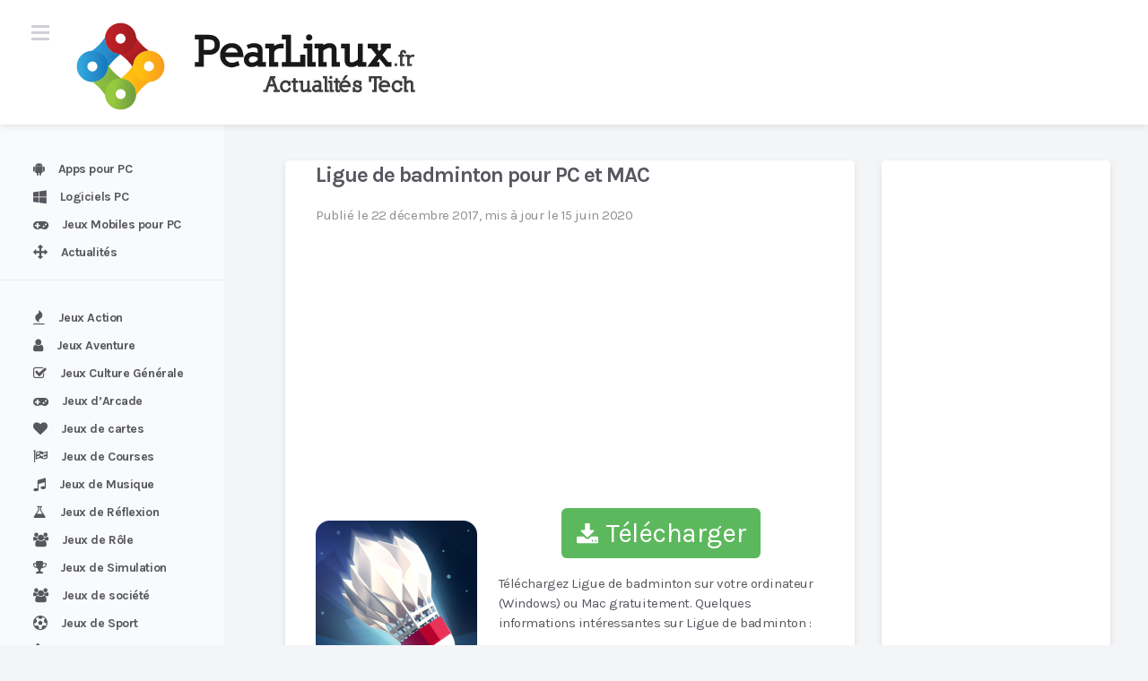

--- FILE ---
content_type: text/html; charset=utf-8
request_url: https://www.google.com/recaptcha/api2/aframe
body_size: 265
content:
<!DOCTYPE HTML><html><head><meta http-equiv="content-type" content="text/html; charset=UTF-8"></head><body><script nonce="bCq0tftvrooB4S83OY_2BQ">/** Anti-fraud and anti-abuse applications only. See google.com/recaptcha */ try{var clients={'sodar':'https://pagead2.googlesyndication.com/pagead/sodar?'};window.addEventListener("message",function(a){try{if(a.source===window.parent){var b=JSON.parse(a.data);var c=clients[b['id']];if(c){var d=document.createElement('img');d.src=c+b['params']+'&rc='+(localStorage.getItem("rc::a")?sessionStorage.getItem("rc::b"):"");window.document.body.appendChild(d);sessionStorage.setItem("rc::e",parseInt(sessionStorage.getItem("rc::e")||0)+1);localStorage.setItem("rc::h",'1765900228822');}}}catch(b){}});window.parent.postMessage("_grecaptcha_ready", "*");}catch(b){}</script></body></html>

--- FILE ---
content_type: text/css
request_url: https://www.pearlinux.fr/wp-content/themes/mts_news/css/news-responsive.css
body_size: 3252
content:
html {
	overflow-x: hidden;
	-webkit-text-size-adjust: 100%;
}
@media screen and (max-width:1300px) {
	.shareit.floating {
		position: relative!important;
		width: 100%!important;
		top: 0!important;
		left: auto!important;
  	right: auto!important;
		margin: 20px 0!important;
		padding: 0!important;
		box-shadow: none!important;
		border: none!important;
		background: transparent!important;
	}
  	.shareit.floating .share-item { margin: 0 0 10px 0; }
  	.shareit.shareit-rectwithcount.floating { max-width: 100% }
  	.shareit-rectwithcount.floating a { margin-right: 10px }
  	.shareit-rectwithname.floating a {
  		margin-right: 5px;
  		max-width: 190px;
  	}
  	.shareit.shareit-circular.floating { flex-direction: row }
  	.shareit.shareit-circular.circwithname.floating { justify-content: flex-start }
  	.shareit.shareit-circular.floating a { margin-right: 16px!important }
  	.shareit.shareit-circular.circwithname.floating a { margin-bottom: 16px!important }
}
@media screen and (max-width:1250px) {
	#wrapper { max-width: 98%; }
	#header { max-width: 95%; padding-left: 3%; }
}
@media screen and (max-width:1024px) {

	#wrapper, #header { max-width: 96%; margin: 0 auto;}
	#header { padding: 0; }

	/* Left-Sidebar */
	.left-sidebar, .left-sidebar::after {
		margin-left: -250px;
	}
	.left-sidebar {
		z-index: 2;
	}
	.container.post-container {
		margin-left: auto;
	}

	#move-to-top {
		margin-right: 0;
		right: 5px;
	}
	.mts-cart span a { padding: 17px 3px 16px 3px!important }
	.widget #wp-subscribe .title { font-size: 24px }
	body .related-posts .title a {
		font-size: 18px;
		line-height: 1.2;
	}

	/* Related Posts */
	.related-posts-container .flex-grid.grid5, .related-posts-container .flex-grid.grid6, .related-posts-container .flex-grid.grid7, .related-posts-container .flex-grid.grid8 { flex: 0 0 calc( 25% - 24px) }
	.brands-items li { margin-bottom: 8px }
	.brands-title {
		margin: 0 20px 0 0;
    min-width: 140px;
	}
	/* Single */
	body .single-title {
		font-size: 36px;
    line-height: 44px;
	}
	body .postauthor h5, body .postauthor h5 a, body .single-subscribe .widget #wp-subscribe .title { font-size: 24px; }
	.postauthor h5 { padding-top: 20px; }
	body .postauthor p { margin-top: 5px; font-size: 16px; line-height: 24px; }
	.single-subscribe .wp-subscribe-wrap p.text { font-size: 16px!important; line-height: 24px!important; }
}
@media screen and (max-width:960px) {
	.single-post .container { max-width: 96%; }
	img {
		max-width: 100%;
		height: auto!important;
	}
	.single-postinfo-wrapper .share-text {
		display: none;
	}
	.ad-300 img { max-width: 100% }
	.ad-125 li { max-width: 40% }
	.ad-125 img {
		padding: 0;
		background: #FAFAFA;
		border: 0;
	}
}
@media screen and (min-width:865px) {
	.navigation.mobile-only { display: none }
}
@media screen and (max-width:865px) {
	#primary-navigation {
		width: 100%;
		margin-left: 0;
	}
	.logo-wrap {margin: 0;}
	#logo a, #logo img {
		float: none;
	}
	.widget-header {
		max-width: 100%;
		float: none;
		overflow: hidden;
		width: 100%;
		text-align: center;
	}
	.small-header .widget-header { margin-top: 20px }
	.navigation {
		width: 100%;
		border: none;
		display: none;
	}
	.navigation.pagination {
		display: block;
	}
	.navigation .menu a, .navigation .menu .fa > a, .navigation .menu .fa > a, .header-layout3 .navigation .toggle-caret {
		color: #fff!important;
		background: transparent;
	}
	.navigation .menu {
		display: block!important;
		float: none;
		background: transparent;
		margin-bottom: 0;
	}
	.navigation ul ul {
		visibility: visible!important;
		opacity: 1!important;
		position: relative;
		left: 0!important;
		border: 0;
		padding: 0;
		width: 100%;
	}
	.navigation ul li li {
		background: transparent;
		border: 0;
	}
	nav { height: auto }
	#header nav li, #header .navigation ul li li {
		width: 100%!important;
		float: left;
		position: relative;
	}
	.navigation ul li:after { display: none }
	.navigation ul li:before { display: none }
	#header nav li a, #primary-navigation.header-layout3 nav li a, .header-default #primary-navigation li a, body #primary-navigation .navigation ul .current-menu-item a {
		border-bottom: 1px solid rgba(0, 0, 0, 0.1);
		width: 100%!important;
		box-sizing: border-box;
	}
	#primary-navigation li, #primary-navigation li li {
		padding: 0;
	}
	#primary-navigation .navigation ul ul a, #primary-navigation .navigation ul ul a:link, #primary-navigation .navigation ul ul a:visited {
		border-bottom: 1px solid rgba(0, 0, 0, 0.1);
		border-left: none;
		line-height: 1.5;
	}
	#header nav a, #primary-navigation.header-layout3 nav a {
		text-align: left;
		width: 100%;
		text-indent: 25px;
	}
	body #header { margin-top: 0; }
	#secondary-navigation { display: none; }
	a#pull {
		display: block;
		position: relative;
		color: #fff!important;
		font-size: 16px!important;
		font-weight: 700!important;
		margin: 20px 0 30px 0;
		padding: 20px;
		text-indent: 0px;
	}
	a#pull:after {
		content: "\f0c9";
		display: inline-block;
		position: absolute;
		right: 20px;
		top: 20px;
		font-family: FontAwesome;
	}
	.navigation ul .sfHover a, .navigation ul li:hover, .navigation ul .sfHover ul li { background: transparent }
	/*disable flayout*/
	#catcher { height: 0 !important }
	.sticky-navigation-active {
		position: relative !important;
		top: 0 !important;
	}
	.admin-bar .sticky-navigation-active { top: 0!important }
	/*-[ Responsive Navigation ]--------------------------------*/
	.main-container {
		position: relative;
		left: 0;
		transition: left 500ms ease;
	}
	.mobile-menu-active .main-container {
		left: 300px;
		transition: left 500ms ease;
  }
	.navigation.mobile-menu-wrapper {
		display: block;
		position: fixed;
		top: 0;
		left: -300px;
		width: 300px;
		height: 100%;
		border-right: 1px solid rgba(0, 0, 0, 0.2);
		overflow: auto;
		transition: left 500ms ease;
		-webkit-backface-visibility: hidden;
		box-sizing: border-box;
		overflow-x: hidden;
	}
	.mobile-menu-active .navigation.mobile-menu-wrapper {
		left: 0;
		z-index: 1111;
	}
	.navigation ul li {
		width: 100%;
		display: block;
	}
	.navigation ul li:hover { background: none }
	.navigation ul li a, .navigation ul ul a {
		padding: 9px 0!important;
		width: 100%;
		border: none;
	}
	.navigation ul ul {
		background: none!important;
		position: static;
		width: 100%;
		border: none;
		box-shadow: none;
	}
	.navigation ul ul li {
		background: none;
		width: 100%;
	}
	.navigation i { display: inline }
	.navigation ul ul a { padding: 9px 18px !important }
	.navigation ul ul ul a { padding: 9px 27px !important }
	.navigation ul ul ul ul a { padding: 9px 36px !important }

	.navigation .toggle-caret {
		display: block;
		width: 42px;
		height: 42px;
		line-height: 42px;
		color: #ffffff;
		border-left: 1px solid rgba(0, 0, 0, 0.1);
		top: 0;
	}
	.navigation .menu-item-has-children > a:after { content: '' }
	#mobile-menu-overlay {
		position: fixed;
		width: 100%;
		height: 100%;
		top: 0;
		left: 0;
		z-index: 999;
		cursor: pointer;
		display: none;
		-webkit-backface-visibility: hidden;
		backface-visibility: hidden;
		background: rgba(0,0,0,.5);
	}
	html.noscroll {
		position: fixed;
		overflow-y: scroll;
		width: 100%;
	}
	/*-[ Mega Menu ]--------------------------------*/
	#wpmm-megamenu .wpmm-subcategories {
		width: 100%;
		text-indent: 0;
	}
	#wpmm-megamenu .wpmm-posts { width: 100% }
	#wpmm-megamenu .wpmm-post {
		width: 100%!important;
		padding: 0 10px!important;
		text-align: center!important;
	}
	#wpmm-megamenu .wpmm-thumbnail img { float: left }
	#primary-navigation .mts-cart {
		display: block!important;
		padding-left: 0;
	}
	#primary-navigation .navigation ul li:hover, #primary-navigation .navigation ul .current-menu-item { background: transparent }
	.wpmm-megamenu-showing.wpmm-light-scheme { background: transparent!important }
	#primary-navigation .navigation ul ul li { background: transparent }
	#primary-navigation .header-social-icons a {
		font-size: 18px!important;
		padding: 14px 10px!important;
		width: auto;
		text-indent: 0;
		background: transparent;
	}
	.navigation i { margin-right: 0 }

	.single-full-header {
		width: 100%;
	}
	.post-info > span {
		margin-right: 14px;
	}
	.post-info > span::after {
		right: -10px;
	}
	#copyright-note {
		width: 100%;
		float: none;
		text-align: center;
	}
	#copyright-note {
		margin-top: 5px;
	}
	.copyrights {
		margin-top: 0;
	}
	/* Single subscribe */
	.single-subscribe #wp-subscribe .title {
		position: static!important;
	}
	.single-subscribe #wp-subscribe .title, .single-subscribe #wp-subscribe p, .single-subscribe .widget #wp-subscribe form {
		width: 100%;
		height: 100%;
		float: none;
	}
	body .single-subscribe #wp-subscribe input.email-field, body .single-subscribe #wp-subscribe input.name-field {
		width: 69%;
	}
	body .single-subscribe #wp-subscribe input.email-field, body .single-subscribe #wp-subscribe input.name-field, body .single-subscribe .widget #wp-subscribe input.submit {
		height: 36px;
		font-size: 12px!important;
	}
	body .single-subscribe .widget #wp-subscribe {
		padding: 25px;
	}
	.single-subscribe .layout-subscribe-container {
		padding: 50px 0 40px 0!important;
	}
}
@media screen and (max-width:768px) {
	/* Layouts */
	.default-container, .layout-1-container {
		width: 100%;
	}
	.blog .container.post-container, .single-page-post .container.post-container {
		display: flex;
		flex-direction: column;
	}
	.blog .container.post-container #sidebar, .single-page-post .container.post-container #sidebar {
		order: 100;
	}
	.article, .single-post .article, .archive .article, .error404 .article, .page .article, .search .article, .single .article { width: 100% }
	#content_box {
		padding-right: 0px;
		padding-left: 0px!important;
	}
	.sidebar.c-4-12 {
		clear: both;
		margin: 0 auto;
		float: none!important;
		width: 100% !important;
		max-width: 300px;
		padding-top: 40px;
	}
	.blog .sidebar.c-4-12 { margin-top: 20px; padding: 0; }

	.related-posts-container .flex-grid.grid2, .related-posts-container .flex-grid.grid3, .related-posts-container .flex-grid.grid4, .related-posts-container .flex-grid.grid5, .related-posts-container .flex-grid.grid6, .related-posts-container .flex-grid.grid7, .related-posts-container .flex-grid.grid8 {
		flex: 0 0 calc( 50% - 30px);
	}
	.archive .article, .error404 .article, .page .article, .search .article, .single_post, .woocommerce .article {
		padding-left: 20px!important;
		padding-right: 20px!important;
	}
	article .alignfull {
		margin-left: -20px!important;
		margin-right: -20px!important;
	}
}
@media screen and (max-width:728px) {
	.logged-in .pace .pace-progress { top: 46px }
	.widget-header {
		max-width: 100%;
		margin-top: 0;
		margin-bottom: 10px;
	}
	#header {
		text-align: center;
	}
	.logo-wrap {
		float: none;
		display: inline-block;
	}
	.menu-icon { margin-right: 0; }
	#header .search-form {
		width: 100%;
		max-width: 100%;
		margin-left: 0;
	}
	.header-default #header .nav-button, .header-default #header .search-form {
		float: none;
		clear: both;
		display: inline-block;
		margin-top: 15px;
	}
	.header-layout2 #header .nav-button, .header-layout2 #header .search-form {
		margin-top: 5px;
	}
}
@media screen and (min-width:985px) {
	.widget-header .adcode-widget {
		width: 728px;
		height: 90;
	}
}
@media screen and (max-width:720px) {
	.ad-125 li { max-width: 45% }
	#comments { margin-right: 0 }
	.widget-header .textwidget {
		margin-top: 0;
		padding-left: 0;
		border-left: none;
	}

	/* single */
	.reply a {
		position: static;
		font-size: 18px;
	}
}

@media screen and (max-width:650px) {
	.breadcrumb > div, .breadcrumb .separator, .rank-math-breadcrumb .separator {
		display: inline-block;
		float: none;
		vertical-align: middle;
	}
	.breadcrumb .separator, .rank-math-breadcrumb .separator {
		margin-top: 0;
	}
}

@media screen and (max-width:600px) {
	.featured-thumbnail img { width: 100% }
	.pagination {
		padding-top: 30px;
	}
	.logged-in .pace .pace-progress { top: 0px }
	html #wpadminbar { position: fixed }

	/* Single */
	.single-full-header .post-info {
		width: 100%;
	}
	.single-postinfo-wrapper .shareit.shareit-circular.top {
		float: none;
		display: inline-block;
		margin-top: 20px!important;
	}

	/* Related Posts */
	.related-posts .title a { font-size: 16px!important }
	.related-posts-container .flex-grid.grid4, .related-posts-container .flex-grid.grid5, .related-posts-container .flex-grid.grid6, .related-posts-container .flex-grid.grid7, .related-posts-container .flex-grid.grid8 { flex: 0 0 calc( 33.3333% - 24px) }

	body .single-title {
		font-size: 30px;
		line-height: 1.4;
	}
}
@media screen and (min-width:550px) {
	.widget-header .adcode-widget {
		width: 468px;
		height: 60;
	}
}
@media screen and (max-width:550px) {
	.header-layout2 #header .nav-button, .header-layout2 #header .search-form {
		margin-top: 0;
	}
	body .featured-content a.title {
		padding: 25px;
		font-size: 34px;
		line-height: 38px;
	}
	.sbutton { float: right }
	blockquote {
		padding: 30px 20px;
		font-size: 16px!important;
	}
	.tags .tagtext { display: none; }
	.related-posts .latestPost .title a { font-size: 16px!important }

	.commentmetadata { overflow: visible }
	.single_post .post-single-content, .tags { padding-left: 0; }
	.shareit.top { display: none }

	body .single-subscribe #wp-subscribe input.email-field, body .single-subscribe #wp-subscribe input.name-field, .single-subscribe .widget #wp-subscribe input.submit, #commentform input#submit, #mtscontact_submit, .widget #wp-subscribe input.submit {
		width: 100%;
		position: static;
	}
	.postauthor {
		text-align: center;
	}
	.postauthor img {
		float: none;
		margin-right: 0!important;
	}
	body h1 { font-size: 30px }
	body h2 { font-size: 28px }
	body h3 { font-size: 26px }
	body h4 { font-size: 24px }
	body h5 { font-size: 22px }
	body h6 { font-size: 20px }
	#commentform p.comment-form-author, #commentform p.comment-form-email { width: 100% }
}
@media screen and (max-width:480px) {
	a#pull {
		margin-bottom: 0;
	}
	#header .nav-button {
		display: none;
	}
	.logo-wrap {
		text-align: center;
		float: none;
	}
	#header h1, #header h2 {
		float: none;
	}
	.default-container {
		margin-top: 30px!important;
		margin-bottom: 0!important;
	}
	.layout-1 .latestPost {
		margin-bottom: 30px;
	}
	.layout-1 .post-info {
		line-height: 1.4;
	}
	.navigation { border-bottom: 0 }
	.navigation {
		margin-top: 0;
		margin-bottom: 0;
	}
	.layout-1 .latestPost {
		width: 100%;
	}
	#featured-thumbnail.news-widgetfull {
		float: none;
		width: 100%;
		margin-right: 0;
	}
	#wrapper.single > .container, .archive #wrapper > .container, .search #wrapper > .container, .error404 #wrapper > .container, .default-wrap { margin-top: 0 }

	body #move-to-top {
		right: 10px;
		bottom: 10px;
	}

	/* Signle */
	.single_post .post-info {
		float: none;
	}
	.single-subscribe .widget #wp-subscribe .title {
		margin-bottom: 10px;
	}
	.tags {
		margin: 0 0 40px 0;
	}
	.postauthor::after {
		top: -40px;
	}
	body .next-post .left, body .next-post .right {
		width: 100%;
	}
	body .next-post .right {
		margin-top: 30px;
		text-align: left;
	}
	body .nextpost-wrapper {
		margin-top: 38px;
		padding: 20px 30px 30px 30px;
	}
	body #sidebar .widget {
		margin-bottom: 30px;
	}
	#comments {
		margin-top: 20px;
	}
	#commentsAdd {
		margin-top: 0;
		padding-top: 0;
	}
	.related-posts article {
		width: 100%;
		float: left!important;
		max-width: 100%;
	}
	.related-posts.related6 .related-posts-container {
		width: 100%;
		margin-right: 0;
	}
	.related-posts.related6 .related-posts-ad {
		float: left;
	    width: 100%;
	    max-width: 100%;
	    text-align: center;
	    margin-bottom: 20px;
	}
	.related-posts #featured-thumbnail { max-height: 200px }
	.one_half, .one_third, .two_third, .three_fourth, .one_fourth, .one_fifth, .two_fifth, .three_fifth, .four_fifth, .one_sixth, .five_sixth {
		width: 100%;
		margin-right: 0;
	}
	.copyrights { text-align: center }
	#copyright-note > span { float: none; margin-left: 0; }
	#copyright-note>span::after { display: none; }
	.top { width: 100% }
	#cancel-comment-reply-link {
		margin-bottom: 0;
		margin-top: -43px;
	}
	.commentlist .children {
		margin-left: 0;
		width: 100%;
		padding-left: 10px;
	}
	.related-posts .latestPost .title a { font-size: 18px!important }
	#copyright-note {
		float: none;
		width: 100%;
	}
	.to-top {
		float: none;
		clear: both;
		width: 100%;
		margin-top: 10px;
	}

	/* Related Posts */
	body .blog-heading-section {
		padding: 30px 0;
	}
	.right .breadcrumb, .right .rank-math-breadcrumb {
		margin-bottom: 0;
	}
	body .breadcrumb {
		font-size: 16px;
		margin-bottom: 20px;
	}
	.breadcrumb > div { padding: 0 5px }
	.sidebar.c-4-12 {
		max-width: 90%;
	}
	.ago { font-size: 16px }
}
@media screen and (max-width:430px) {
	.latestPost-review-wrapper .review-total-star {
		position: relative;
		right: 0;
		top: 0;
	}
	.related-posts-container .flex-grid.grid2, .related-posts-container .flex-grid.grid3, .related-posts-container .flex-grid.grid4, .related-posts-container .flex-grid.grid5, .related-posts-container .flex-grid.grid6, .related-posts-container .flex-grid.grid7, .related-posts-container .flex-grid.grid8 { flex: 0 0 calc( 100% - 24px) }
}
@media screen and (min-width:400px) {
	.widget-header .adcode-widget {
		width: 320px;
		height: 100px;
	}
}
@media screen and (max-width:400px) {
	#commentform textarea { width: 100% }

	.related-posts-ad {
		max-width: 100%;
		margin-bottom: 15px;
	}
	body .single-title { font-size: 24px }
	body .postauthor h5, body .postauthor h5 a {
		font-size: 24px;
	}
	.single_post { margin-bottom: 10px }
	.thecontent ul, .thecontent ol { padding-top: 0 }
	body .postauthor { margin-top: 30px }
	body #sidebar .widget {
		margin-bottom: 30px;
	}
	body #sidebar .widget h3.widget-title {
		font-size: 24px;
		margin-bottom: 15px;
	}
}
@media screen and (max-width:320px) {
	.flex-caption { display: none }
	.latestPost { width: 100% !important }
	.navigation li {
		display: block;
		float: none;
		width: 100%;
	}
	.navigation li a { border-bottom: 1px solid #576979 }
}


--- FILE ---
content_type: text/css
request_url: https://www.pearlinux.fr/wp-content/themes/pl-child/style.css
body_size: 75
content:
/**
Theme Name: pl-child
Author: MyThemeShop
Author URI: https://mythemeshop.com/
Description: Clean &amp; beautiful News WordPress Theme, it has all the features and performance benefits to help you create the News website of your dreams.
Version: 1.0.0
License: GNU General Public License v2 or later
License URI: http://www.gnu.org/licenses/gpl-2.0.html
Text Domain: news-child
Template: mts_news
*/

.single-img{
	display: inline-block;
	margin-right: 10px;
}

.download-link {
	text-align: center;
	margin-top: 25px;
	margin-bottom: 25px;
}

.download-btn {
	color: #fff;
	background-color: #5cb85c;
	border-color: #4cae4c;
	padding: 10px 16px;
	font-size: 30px;
	line-height: 1.33;
	border-radius: 6px;
	text-decoration: none;
}

.download-link .download-btn {
	text-decoration: none !important;
	color: #fff !important;
}

svg:not(:root) {
	overflow: hidden;
}

#toc_container a{
	padding-left: 15px;
}


--- FILE ---
content_type: text/css
request_url: https://www.pearlinux.fr/wp-content/uploads/news-styles/news-4973.css?timestamp=1652061459&ver=1.0.3
body_size: 2863
content:
/********* Compiled - Do not edit *********/
html body, blockquote{background:#f3f5f7;}.main-header, #site-header.sticky-navigation-active{background:#ffffff;}body{font-family:'Karla';color:#57585f;font-weight:400;letter-spacing: -0.435px;font-size:15px;line-height:22px;}#logo a{font-family:'Karla';color:#57585f;font-weight:700;letter-spacing: -1.008px;font-size:24px;}#primary-navigation li{font-family:'Karla';color:#57585f;font-weight:400;font-size:16px;}.latestPost .title a{font-family:'Karla';color:#57585f;font-weight:700;letter-spacing: -0.504px;font-size:18px;line-height:18px;}.pagination, #load-posts a{font-family:'Karla';font-weight:700;letter-spacing: -0.435px;font-size:15px;}.breadcrumb-wrapper, .breadcrumb-wrapper a{font-family:'Karla';color:#57585f;font-weight:400;font-size:14px;}.single-title, .page-title, .error404 .title, h1.title{font-family:'Karla';color:#57585f;font-weight:700;font-size:24px;}.related-posts h4, .postauthor h4, #respond h4, .total-comments{font-family:'Karla';color:#57585f;font-weight:700;letter-spacing: -0.464px;font-size:16px;line-height:1;}.related-posts .front-view-content{font-family:'Karla';color:#8d8e92;font-weight:400;font-size:13px;margin-top:6px;line-height:16px;}.single-subscribe .widget #wp-subscribe .title{font-family:'Karla';color:#57585f;font-weight:700;font-size:24px;line-height:26px;}.single-subscribe .widget #wp-subscribe p.text, .single-subscribe .widget .wp-subscribe .wps-consent-wrapper label, .single-subscribe .widget .wp-subscribe-wrap .error, .single-subscribe .widget .wp-subscribe-wrap .thanks{font-family:'Karla';color:#57585f;font-weight:400;font-size:14px;line-height:24px;}.single-subscribe .widget #wp-subscribe input.email-field, .single-subscribe .widget #wp-subscribe input.name-field{font-family:'karla';color:#57585f;font-weight:400;font-size:14px;}.single-subscribe .widget #wp-subscribe input.submit{font-family:'Karla';color:#ffffff;font-weight:700;font-size:14px;height:40px;background:#df3939;border-radius:0px;border: none ;padding-top:10px;padding-right:0px;padding-bottom:10px;padding-left:0px;}.single-subscribe .widget .wp-subscribe-wrap p.footer-text{font-family:'Karla';color:#57585f;font-weight:400;opacity: 0.5font-size:13px;line-height:20px;}.postauthor h5, .postauthor h5 a{font-family:'Karla';color:#57585f;font-weight:700;font-size:18px;line-height:22px;}.postauthor p{font-family:'Karla';color:#8d8e92;font-weight:400;font-size:14px;line-height:22px;}.left-sidebar .widget h3.widget-title, .left-sidebar .widget h3.widget-title a, .left-sidebar .widget #wp-subscribe .title{font-family:'Karla';color:#57585f;font-weight:700;text-transform: uppercase; letter-spacing: 2.497px; opacity: 0.5;font-size:11px;line-height:1;}#sidebar .widget h3.widget-title, #sidebar .widget h3.widget-title a, .widget #wp-subscribe .title{font-family:'Karla';color:#57585f;font-weight:700;font-size:16px;line-height:1;}.widget #wp-subscribe input.submit, .widget .sbutton, .next-post .button, .widget_product_search button[type="submit"]{font-family:'Karla';color:#ffffff;font-weight:700;letter-spacing: -0.494px;font-size:13px;}#sidebar .widget li.horizontal-small .post-title a, #sidebar .widget .wpt_widget_content .entry-title a, #sidebar .widget .wp_review_tab_widget_content .entry-title a{font-family:'Karla';color:#57585f;font-weight:400;font-size:15px;line-height:18px;}#sidebar .widget li a, #sidebar .widget.widget_categories li a, #sidebar .widget.widget_archive li a, #sidebar .widget.widget_pages li a, #sidebar .widget.widget_meta li a, #sidebar .widget.widget_recent_comments li a, #sidebar .widget.widget_recent_entries li a, #sidebar .widget.widget_rss, #sidebar .widget.widget_nav_menu li a, .left-sidebar .widget li a{font-family:'Karla';color:#57585f;font-weight:700;font-size:14px;}#sidebar .widget .vertical-small a, #sidebar .widget li.vertical-small, #sidebar .widget .review_thumb_large .entry-title a{font-family:'Karla';color:#57585f;font-weight:700;letter-spacing: -0.448px;font-size:16px;line-height:20px;}#sidebar .widget p, #sidebar .widget .post-excerpt, .widget #wp-subscribe input.email-field, .widget #wp-subscribe input.name-field, .widget .wp-subscribe-wrap .wps-consent-wrapper label{font-family:'Karla';color:#57585f;font-weight:400;font-size:13px;line-height:16px;}#sidebar .widget .vertical-small p, #sidebar .widget .vertical-small .post-excerpt{font-family:'Karla';color:#57585f;font-weight:400;opacity: 0.9;font-size:14px;margin-top:8px;line-height:20px;}#sidebar .widget .post-info, #sidebar .widget .post-info a, #sidebar .wpt_widget_content .wpt-postmeta, .widget .wp_review_tab_widget_content .wp-review-tab-postmeta{font-family:'Karla';color:#8d8e92;font-weight:400;letter-spacing: -0.319px;font-size:13px;line-height:1;}#sidebar .widget .vertical-small .post-info, #sidebar .widget .vertical-small .post-info a, .widget .wp_review_tab_widget_content .review_thumb_large .wp-review-tab-postmeta, .wpt_comment_content, .wpt_excerpt{font-family:'Karla';color:#8d8e92;font-weight:400;letter-spacing: -0.377px;font-size:13px;line-height:1;}#sidebar .widget .wp_review_tab_widget_content .tab_title a, #sidebar .widget .wpt_widget_content .tab_title a{font-family:'Karla';color:#57585f;font-weight:700;letter-spacing: -0.348px;font-size:12px;}#copyright-note, #copyright-note a{font-family:'Karla';color:#8c8d93;font-weight:400;font-size:14px;}input#author, .contact-form input[type="text"], input#email, input#url, #commentform textarea, .contact-form textarea{font-family:'Karla';font-weight:700;letter-spacing: -0.266px;font-size:14px;}h1{font-family:'Karla';color:#57585f;font-weight:700;letter-spacing: -1.008px;font-size:36px;}h2{font-family:'Karla';color:#57585f;font-weight:700;letter-spacing: -1.008px;font-size:34px;}h3{font-family:'Karla';color:#57585f;font-weight:700;letter-spacing: -1.008px;font-size:32px;}h4{font-family:'Karla';color:#57585f;font-weight:700;letter-spacing: -1.008px;font-size:30px;}h5{font-family:'Karla';color:#57585f;font-weight:700;letter-spacing: -1.008px;font-size:28px;}h6{font-family:'Karla';color:#57585f;font-weight:700;letter-spacing: -1.008px;font-size:24px;}#copyright-note a:hover,#primary-navigation li:hover,#sidebar .widget li a:hover,#sidebar .widget li.horizontal-small .post-title a:hover,#sidebar .widget li.verticle-small .post-title a:hover,#tabber .inside li a:hover,#wp-calendar td#today,.breadcrumb .separator,.fn a,.latestPost .title a:hover,.layout-default .latestPost .post-info a:hover,.layout-default .latestPost .title a:hover,.left-sidebar .widget li a:hover,.left-sidebar .widget li.current-cat a,.left-sidebar .widget.widget_nav_menu li a:hover,.left-sidebar .widget.widget_nav_menu li.current-menu-item a,.pnavigation2 a,.postauthor h5 a:hover,.product_list_widget .amount,.rank-math-breadcrumb .separator,.readMore a,.related-posts .title a:hover,.reply a,.shareit-circular.standard .fa:hover,.sidebar .wpt_widget_content a,.single .pagination a .current:hover,.single_post .post-info a:hover,.tagcloud a,.tags a,.textwidget a,.thumb-arrow,.title a:hover,.widget .sbutton,.widget .wp_review_tab_widget_content a,.widget .wpt_widget_content #tags-tab-content ul li a,.woocommerce div.product p.price, .woocommerce div.product span.price,.woocommerce ul.products li.product .price,a,article ul li::before,blockquote::before,body a:hover{color:#df3939;}.layout-1 .latestPost a:hover,.review-total-only.small-thumb .review-result-wrapper i,.widget .review_thumb_large .review-result,.widget .review_thumb_large .review-total-only.large-thumb,.widget .wp_review_tab_widget_content .tab_title.selected a,.widget .wpt_widget_content .tab_title.selected a{color:#df3939!important;}#add_payment_method .wc-proceed-to-checkout a.checkout-button,#commentform input#submit,#mobile-menu-wrapper ul li a:hover,#move-to-top:hover,#mtscontact_submit,#searchsubmit,#sidebar .widget h3::before,#tabber ul.tabs li a.selected,#wpmm-megamenu .review-total-only,.button,.click-menu-icon span,.instagram-button a,.latestPost .review-type-circle.latestPost-review-wrapper,.latestPost-review-wrapper,.mts-subscribe input[type="submit"],.navigation #wpmm-megamenu .wpmm-pagination a,.navigation ul .sfHover a,.owl-prev:hover, .owl-next:hover,.pace .pace-progress,.pagination .nav-next a:hover,.pagination .nav-previous a:hover,.prev-next .next a:hover,.prev-next .prev a:hover,.single .pagination a:hover .current,.tags a:hover,.widget #wp-subscribe input.submit,.widget .widget_wp_review_tab .review-total-only.large-thumb,.widget-slider .slide-caption,.widget_product_search button[type="submit"],.woocommerce #content input.button,.woocommerce #content nav.woocommerce-pagination ul li a:focus,.woocommerce #content nav.woocommerce-pagination ul li a:hover,.woocommerce #content nav.woocommerce-pagination ul li span.current,.woocommerce #respond input#submit,.woocommerce #respond input#submit.alt,.woocommerce #respond input#submit.alt.disabled,.woocommerce #respond input#submit.alt.disabled:hover,.woocommerce #respond input#submit.alt:disabled,.woocommerce #respond input#submit.alt:disabled:hover,.woocommerce #respond input#submit.alt:disabled[disabled],.woocommerce #respond input#submit.alt:disabled[disabled]:hover,.woocommerce .bypostauthor:after,.woocommerce .widget_price_filter .ui-slider .ui-slider-handle,.woocommerce .widget_price_filter .ui-slider .ui-slider-range,.woocommerce .woocommerce-widget-layered-nav-dropdown__submit,.woocommerce a.button,.woocommerce a.button.alt,.woocommerce a.button.alt.disabled, .woocommerce a.button.alt.disabled:hover,.woocommerce a.button.alt:disabled,.woocommerce a.button.alt:disabled:hover,.woocommerce a.button.alt:disabled[disabled],.woocommerce a.button.alt:disabled[disabled]:hover,.woocommerce button.button,.woocommerce button.button.alt,.woocommerce button.button.alt.disabled,.woocommerce button.button.alt.disabled:hover,.woocommerce button.button.alt:disabled,.woocommerce button.button.alt:disabled:hover,.woocommerce button.button.alt:disabled[disabled],.woocommerce button.button.alt:disabled[disabled]:hover,.woocommerce input.button,.woocommerce input.button.alt,.woocommerce input.button.alt.disabled,.woocommerce input.button.alt.disabled:hover,.woocommerce input.button.alt:disabled,.woocommerce input.button.alt:disabled:hover,.woocommerce input.button.alt:disabled[disabled],.woocommerce input.button.alt:disabled[disabled]:hover,.woocommerce nav.woocommerce-pagination ul li a:focus,.woocommerce nav.woocommerce-pagination ul li a:hover,.woocommerce nav.woocommerce-pagination ul li span.current,.woocommerce span.onsale,.woocommerce-account .woocommerce-MyAccount-navigation li.is-active,.woocommerce-cart .wc-proceed-to-checkout a.checkout-button,.woocommerce-checkout .wc-proceed-to-checkout a.checkout-button,.woocommerce-page #content input.button,.woocommerce-page #content nav.woocommerce-pagination ul li a:focus,.woocommerce-page #content nav.woocommerce-pagination ul li a:hover,.woocommerce-page #content nav.woocommerce-pagination ul li span.current,.woocommerce-page #respond input#submit,.woocommerce-page a.button,.woocommerce-page button.button,.woocommerce-page input.button,.woocommerce-page nav.woocommerce-pagination ul li a:focus,.woocommerce-page nav.woocommerce-pagination ul li a:hover,.woocommerce-page nav.woocommerce-pagination ul li span.current,.wpmm-megamenu-showing.wpmm-light-scheme,a#pull{background-color:#df3939;}.tagcloud a:hover, #sidebar .widget .tagcloud a:hover,.widget .wpt_widget_content #tags-tab-content ul li a:hover {background-color:#df3939!important;}#primary-navigation li a:hover,#s:focus,#wrapper .cooked-recipe-ingredients .cooked-ingredient-checkbox,.flex-control-thumbs .flex-active,.widget_product_search .search-field:focus{border-color:#df3939;}.widget .wp_review_tab_widget_content .tab_title.selected a,.widget .wpt_widget_content .tab_title.selected a{background-color:#ffe4e4;}#header{margin-top:0px;margin-bottom:0px;padding-top:16px;padding-bottom:16px;border: none ;}#primary-navigation .navigation a:hover,#primary-navigation .navigation ul ul a,#primary-navigation .navigation ul ul a:link,#primary-navigation .navigation ul ul a:visited{color:#57585f;}#primary-navigation .navigation ul ul a:hover{color:#df3939;border-color:#df3939;}.widget-header, .small-header .widget-header{margin-top:0px;margin-bottom:0px;}.navigation-banner{background:#252525;}.left-sidebar, .left-sidebar::after{background:#f9fafb;}.left-sidebar .widget h3, .left-sidebar .widget #wp-subscribe .title{margin-top:0px;margin-bottom:22px;padding-top:0px;padding-right:0px;padding-bottom:0px;padding-left:0px;}.left-sidebar .widget{margin-top:26px;margin-right:0px;margin-bottom:0px;margin-left:0px;padding-top:0px;padding-right:17px;padding-bottom:15px;padding-left:37px;border-bottom:1px solid #e8e9eb;}.left-sidebar .widget li.current-cat,.left-sidebar .widget li.current-menu-item{background:#f6e6e7;}#sidebar .widget{background:#ffffff;margin-top:0px;margin-right:0px;margin-bottom:24px;margin-left:0px;padding-top:20px;padding-right:25px;padding-bottom:20px;padding-left:25px;}#sidebar .widget h3, #sidebar .widget #wp-subscribe .title{padding-top:0px;padding-right:0px;padding-bottom:0px;padding-left:0px;margin-top:0px;margin-bottom:12px;}.title-container.title-id-6064750faff53 h3{margin-top:0px;margin-right:0px;margin-bottom:17px;margin-left:0px;padding-top:0px;padding-right:0px;padding-bottom:0px;padding-left:0px;border: none ;}.title-container.title-id-6064750faff53 h3.featured-category-title{font-family:'Karla';color:#57585f;font-weight:700;font-size:24px;}.layout-6064750faff53{border: none ;margin-top:24px;margin-bottom:0px;padding-top:0px;padding-right:0px;padding-bottom:0px;padding-left:0px;}.layout-6064750faff53 .latestPost .post-info, .layout-6064750faff53 .latestPost .post-info a{font-family:'Karla';color:#8d8e92;font-weight:400;font-size:13px;margin-top:9px;}.layout-6064750faff53 .latestPost .title a{font-family:'Karla';color:#57585f;font-weight:700;letter-spacing: -0.504px;font-size:18px;line-height:18px;}.layout-6064750faff53 .latestPost .post-info{border: none ;}.title-container.title-id-5defa07f701ba h3{margin-top:0px;margin-right:0px;margin-bottom:17px;margin-left:0px;padding-top:0px;padding-right:0px;padding-bottom:0px;padding-left:0px;border: none ;}.title-container.title-id-5defa07f701ba h3.featured-category-title{font-family:'Karla';color:#57585f;font-weight:700;font-size:24px;}.layout-5defa07f701ba{border: none ;margin-top:40px;margin-bottom:0px;padding-top:0px;padding-right:0px;padding-bottom:0px;padding-left:0px;}.layout-5defa07f701ba .latestPost .post-info, .layout-5defa07f701ba .latestPost .post-info a{font-family:'Karla';color:#8d8e92;font-weight:400;font-size:13px;margin-top:9px;}.layout-5defa07f701ba .latestPost .title a{font-family:'Karla';color:#57585f;font-weight:700;letter-spacing: -0.504px;font-size:18px;line-height:18px;}.layout-5defa07f701ba .latestPost .post-info{border: none ;}.title-container.title-id-5defa20e11a92 h3{margin-top:0px;margin-right:0px;margin-bottom:17px;margin-left:0px;padding-top:0px;padding-right:0px;padding-bottom:0px;padding-left:0px;border: none ;}.title-container.title-id-5defa20e11a92 h3.featured-category-title{font-family:'Karla';color:#57585f;font-weight:700;font-size:24px;}.layout-5defa20e11a92{border: none ;margin-top:24px;margin-bottom:0px;padding-top:0px;padding-right:0px;padding-bottom:0px;padding-left:0px;}.layout-5defa20e11a92 .latestPost .post-info, .layout-5defa20e11a92 .latestPost .post-info a{font-family:'Karla';color:#8d8e92;font-weight:400;font-size:13px;margin-top:9px;}.layout-5defa20e11a92 .latestPost .title a{font-family:'Karla';color:#57585f;font-weight:700;letter-spacing: -0.504px;font-size:18px;line-height:18px;}.layout-5defa20e11a92 .latestPost .post-info{border: none ;}.title-container.title-id-5defa00abeabc h3{margin-top:0px;margin-right:0px;margin-bottom:17px;margin-left:0px;padding-top:0px;padding-right:0px;padding-bottom:0px;padding-left:0px;border: none ;}.title-container.title-id-5defa00abeabc h3.featured-category-title{font-family:'Karla';color:#57585f;font-weight:700;font-size:24px;}.layout-5defa00abeabc{border: none ;margin-top:40px;margin-bottom:0px;padding-top:0px;padding-right:0px;padding-bottom:0px;padding-left:0px;}.layout-5defa00abeabc .latestPost .post-info, .layout-5defa00abeabc .latestPost .post-info a{font-family:'Karla';color:#8d8e92;font-weight:400;font-size:13px;margin-top:9px;}.layout-5defa00abeabc .latestPost .title a{font-family:'Karla';color:#57585f;font-weight:700;letter-spacing: -0.504px;font-size:18px;line-height:18px;}.layout-5defa00abeabc .latestPost .post-info{border: none ;}#mobile-menu-wrapper ul li a:hover,.pace .pace-progress,.page-numbers.current,.pagination .page-numbers.dots,.pagination a,.pagination a:hover,.single .pagination > .current .currenttext{margin-top:0px;margin-right:8px;margin-bottom:0px;margin-left:0px;padding-top:0px;padding-right:0px;padding-bottom:0px;padding-left:0px;}.pagination .page-numbers.dots,.pagination a,.single .pagination > .current .currenttext{color:#57585f;border-radius:5px;border: none ;}#mobile-menu-wrapper ul li a:hover,.pace .pace-progress,.page-numbers.current,.pagination a:hover{color:#df3939;border-radius:5px;}#load-posts a{width:100%;}.copyrights{background:#ffffff;margin-top:64px;margin-right:0px;margin-bottom:0px;margin-left:0px;padding-top:17px;padding-right:0px;padding-bottom:17px;padding-left:0px;border: none ;}.error404 .article,.page .article,.single_post,.woocommerce .article{background:#ffffff;margin-top:40px;margin-bottom:0px;padding-top:0px;padding-right:34px;padding-bottom:10px;padding-left:34px;border-radius:5px;}article .alignfull{margin-left:-34px;margin-right:-34px;}.article{border: none ;}.single_post .post-info, .single_post .post-info a{font-family:'Karla';color:#8d8e92;font-weight:400;font-size:15px;}.tags{background:#ffffff;margin-top:24px;margin-right:0px;margin-bottom:0px;margin-left:0px;padding-top:32px;padding-right:32px;padding-bottom:20px;padding-left:32px;border-radius:5px;}.tags a, .tagcloud a, .widget .wpt_widget_content #tags-tab-content ul li a{background-color:#fcebeb;}.tags a{font-family:'Karla';font-weight:700;letter-spacing: -0.319px;font-size:11px;line-height:29px;}.related-posts{background:#ffffff;margin-top:24px;margin-right:0px;margin-bottom:0px;margin-left:0px;padding-top:32px;padding-right:32px;padding-bottom:2px;padding-left:32px;border: none ;border-radius:5px;}.related-posts .title a{font-family:'Karla';color:#57585f;font-weight:700;font-size:15px;line-height:1.2;}.related-posts .post-info, .related-posts .post-info a{font-family:'Karla';color:#8d8e92;font-weight:400;font-size:13px;}.related-posts article{padding-top:0px;padding-right:0px;padding-bottom:0px;padding-left:0px;}.related-posts article header{padding-top:0px;padding-right:0px;padding-bottom:0px;padding-left:0px;}.single-subscribe .widget #wp-subscribe{background:#ffffff;margin-top:24px;margin-right:0px;margin-bottom:0px;margin-left:0px;padding-top:28px;padding-right:32px;padding-bottom:24px;padding-left:32px;border-radius:5px;}.single-subscribe #wp-subscribe input.email-field,.single-subscribe #wp-subscribe input.name-field{background-color:#eeeeef;height:40px;border-radius:0px;border: none ;}.postauthor{background:#ffffff;margin-top:24px;margin-right:0px;margin-bottom:0px;margin-left:0px;padding-top:32px;padding-right:32px;padding-bottom:32px;padding-left:32px;border-radius:5px;border: none ;}.postauthor img{margin-top:0px;margin-right:25px;margin-bottom:0px;margin-left:0px;border-radius:96px;}#comments, #commentsAdd{background:#ffffff;padding-top:32px;padding-right:32px;padding-bottom:32px;padding-left:32px;border-radius:5px;}#comments{margin-top:24px;margin-right:0px;margin-bottom:0px;margin-left:0px;}#respond h4,.related-posts h4,.total-comments{padding-top:0px;padding-right:0px;padding-bottom:0px;padding-left:0px;border: none ;display:inline-block;}.shareit.floating{margin-top:0px;margin-right:95px;margin-bottom:0px;margin-left:0px;border:1px solid #eeeeef;}.shareit.standard.floating{top:143px;right:0px;bottom:auto;left:auto;}#move-to-top{border: none ;padding-top:11px;padding-right:12px;padding-bottom:11px;padding-left:12px;top:auto;right:31px;bottom:95px;left:auto;border-radius:40px;color:#ffffff;background:#df3939;}#move-to-top .fa{font-size:18px;}#move-to-top:hover{color:#ffffff;background:#57585f;}#sidebar .widget.instagram-widget-wrapper .instagram-posts{margin-left:-25px;margin-right:-25px;}.single-full-header > img{margin-left:-34px;margin-right:-34px;width:calc(100% + 68px);max-width:calc(100% + 68px);}@media screen and (max-width: 865px){.navigation.mobile-menu-wrapper{background-color:#df3939;}}@media screen and (max-width:1024px){.left-sidebar-disable .left-sidebar,.left-sidebar-disable .left-sidebar::after{margin-left:0px;}.single_page.left-sidebar-disable .left-sidebar,.single_page.left-sidebar-disable .left-sidebar::after{top:60px;}}@media screen and (max-width:728px){.single_page.left-sidebar-disable .left-sidebar,.single_page.left-sidebar-disable .left-sidebar::after{top:160px;}}@media screen and (max-width:480px){.single_page.left-sidebar-disable .left-sidebar,.single_page.left-sidebar-disable .left-sidebar::after{top:110px;}}

--- FILE ---
content_type: application/javascript
request_url: https://www.pearlinux.fr/wp-content/themes/mts_news/js/news-customscripts.js
body_size: 2085
content:
jQuery.fn.exists = function(callback) {
	var args = [].slice.call(arguments, 1);
	if (this.length) {
		callback.call(this, args);
	}
	return this;
};

/*----------------------------------------------------
/* Show/hide Scroll to top
/*--------------------------------------------------*/
jQuery(document).ready(function($) {
	var show = news_customscript.show;
	var icon = news_customscript.icon;
	if ( show === '1' ) {
		//move-to-top arrow
		jQuery("body").prepend("<a id='move-to-top' class='animate ' href='#blog'><i class='fa fa-" + icon + "'></i></a>");

		var scrollDes = 'html,body';
		/*Opera does a strange thing if we use 'html' and 'body' together so my solution is to do the UA sniffing thing*/
		if(navigator.userAgent.match(/opera/i)){
			scrollDes = 'html';
		}
		//show ,hide
		jQuery(window).scroll(function () {
			if (jQuery(this).scrollTop() > 160) {
				jQuery('#move-to-top').addClass('filling').removeClass('hiding');
			} else {
				jQuery('#move-to-top').removeClass('filling').addClass('hiding');
			}
		});
	}
});


/*----------------------------------------------------
/* Make all anchor links smooth scrolling
/*--------------------------------------------------*/
jQuery(document).ready(function($) {
 // scroll handler
	var scrollToAnchor = function( id, event ) {
		// grab the element to scroll to based on the name
		var elem = $("a[name='"+ id +"']");
		// if that didn't work, look for an element with our ID
		if ( typeof( elem.offset() ) === "undefined" ) {
			elem = $("#"+id);
		}
		// if the destination element exists
		if ( typeof( elem.offset() ) !== "undefined" ) {
			// cancel default event propagation
			event.preventDefault();

			// do the scroll
			// also hide mobile menu
			var scroll_to = elem.offset().top;
			$('html, body').removeClass('mobile-menu-active').animate({
							scrollTop: scroll_to
			}, 600, 'swing', function() { if (scroll_to > 46) window.location.hash = id; } );
		}
	};
	// bind to click event
	$("a").click(function( event ) {
		// only do this if it's an anchor link
		var href = $(this).attr("href");
		if ( href && href.match("#") && href !== '#' ) {
			// scroll to the location
			var parts = href.split('#'),
				url = parts[0],
				target = parts[1];
			if ((!url || url == window.location.href.split('#')[0]) && target)
				scrollToAnchor( target, event );
		}
	});
});


/*----------------------------------------------------
/* Responsive Navigation
/*--------------------------------------------------*/
if (news_customscript.responsive && news_customscript.nav_menu != 'none') {
		jQuery(document).ready(function($){
			$('#primary-navigation').append('<div id="mobile-menu-overlay" />');
			// merge if two menus exist
			if (news_customscript.nav_menu == 'both' && !$('.navigation.mobile-only').length) {
				$('.navigation').not('.mobile-menu-wrapper').find('.menu').clone().appendTo('.mobile-menu-wrapper').hide();
			}
			$('nav').find('.header-social-icons').clone().appendTo('.mobile-menu-wrapper').hide();
			$('nav').find('.mts-cart').clone().appendTo('.mobile-menu-wrapper').hide();

			$('.toggle-mobile-menu').click(function(e) {
				e.preventDefault();
				e.stopPropagation();
				$('body').toggleClass('mobile-menu-active');

				if ( $('body').hasClass('mobile-menu-active') ) {
					if ( $(document).height() > $(window).height() ) {
						var scrollTop = ( $('html').scrollTop() ) ? $('html').scrollTop() : $('body').scrollTop();
						$('html').addClass('noscroll').css( 'top', -scrollTop );
					}
					$('#mobile-menu-overlay').fadeIn();
				} else {
					var scrollTop = parseInt( $('html').css('top') );
					$('html').removeClass('noscroll');
					$('html,body').scrollTop( -scrollTop );
					$('#mobile-menu-overlay').fadeOut();
				}
			});
		}).on('click', function(event) {

		var $target = jQuery(event.target);
		if ( ( $target.hasClass("fa") && $target.parent().hasClass("toggle-caret") ) ||  $target.hasClass("toggle-caret") ) {// allow clicking on menu toggles
			return;
		}
		jQuery('body').removeClass('mobile-menu-active');
		jQuery('html').removeClass('noscroll');
		jQuery('#mobile-menu-overlay').fadeOut();
	});
}

/*----------------------------------------------------
/*  Dropdown menu
/* ------------------------------------------------- */
jQuery(document).ready(function($) {
	var $pullToggle = $('#pull');
	function mtsDropdownMenu() {
		if(!$pullToggle.is(':visible')) {
			// $('.navigation ul.sub-menu, .navigation ul.children').hide();
			var timer;
			var delay = 100;
			$('.navigation li').hover(
				function() {
					var $this = $(this);
					timer = setTimeout(function() {
							$this.children('ul.sub-menu, ul.children').slideDown('fast');
					}, delay);

				},
				function() {
					$(this).children('ul.sub-menu, ul.children').hide();
					clearTimeout(timer);
				}
			);
		} else {
			$('.navigation li').unbind('hover');
			$('.navigation li.active > ul.sub-menu, .navigation li.active > ul.children').show();
		}
	}

	mtsDropdownMenu();

	$(window).resize(function() {
		mtsDropdownMenu();
	});

});

/*---------------------------------------------------
/*  Vertical menus toggles
/* -------------------------------------------------*/
jQuery(document).ready(function($) {
	$('.widget_nav_menu, .navigation .menu').addClass('toggle-menu');
	$('.toggle-menu ul.sub-menu, .toggle-menu ul.children').addClass('toggle-submenu');
	$('.toggle-menu ul.sub-menu').parent().addClass('toggle-menu-item-parent');

	$('.toggle-menu .toggle-menu-item-parent').append('<span class="toggle-caret"><i class="fa fa-angle-down"></i></span>');

	$('.toggle-caret').click(function(e) {
		e.preventDefault();
		$(this).parent().toggleClass('active').children('.toggle-submenu').slideToggle('fast');
	});
});

/*----------------------------------------------------
/* Social button scripts
/*---------------------------------------------------*/
jQuery(document).ready(function($){
	(function(d, s) {
		var js, fjs = d.getElementsByTagName(s)[0], load = function(url, id) {
		if (d.getElementById(id)) {return;}
		js = d.createElement(s); js.src = url; js.id = id;
		fjs.parentNode.insertBefore(js, fjs);
		};
	jQuery('span.facebookbtn, span.facebooksharebtn, .facebook_like').exists(function() {
			load('//connect.facebook.net/en_US/all.js#xfbml=1&version=v3.0', 'fbjssdk');
		});
	jQuery('span.twitterbtn').exists(function() {
		load('//platform.twitter.com/widgets.js', 'tweetjs');
	});
	jQuery('span.linkedinbtn').exists(function() {
		load('//platform.linkedin.com/in.js', 'linkedinjs');
	});
	jQuery('span.pinbtn').exists(function() {
		load('//assets.pinterest.com/js/pinit.js', 'pinterestjs');
	});
	}(document, 'script'));
});

/*----------------------------------------------------
/* Lazy load avatars
/*---------------------------------------------------*/
jQuery(document).ready(function($){
	var lazyloadAvatar = function(){
  	$('.comment-author .avatar').each(function(){
			var distanceToTop = $(this).offset().top;
			var scroll = $(window).scrollTop();
			var windowHeight = $(window).height();
			var isVisible = distanceToTop - scroll < windowHeight;
			if( isVisible ){
				var hashedUrl = $(this).attr('data-src');
				if ( hashedUrl ) {
					$(this).attr('src',hashedUrl).removeClass('loading');
				}
			}
  	});
	};
	if ( $('.comment-author .avatar').length > 0 ) {
		$('.comment-author .avatar').each(function(i,el){
			$(el).attr('data-src', el.src).removeAttr('src').addClass('loading');
		});
		$(function(){
			$(window).scroll(function(){
				lazyloadAvatar();
			});
		});
		lazyloadAvatar();
	}
});

/**
 * Left Sidebar
 */
jQuery(document).ready(function($) {
	$(".menu-icon").click(function () {
		this.classList.toggle("click-menu-icon");
		$("#wrapper").toggleClass("left-sidebar-disable");
	});
});

/**
 * Social buttons popup
 */
jQuery(document).ready(function($) {
	$(".posts-share-icon").click(function () {
		$(this).parent().find(".popup-overlay").fadeIn();
		$(this).parent().find(".posts-share-popup").fadeIn();
	});
	$(".posts-share-popup .fa-times, .popup-overlay").click(function () {
		$(".popup-overlay").fadeOut();
		$(".posts-share-popup").fadeOut();
	});
});

/*----------------------------------------------------
 * Function called if AdBlock is detected
 *---------------------------------------------------*/
jQuery(window).load(function() {
	jQuery('.blocker-enabled-check').exists(function() {
		function adBlockDetected() {
			jQuery('body').addClass('blocker-enabled');
		}
		if (typeof blockAdBlock === 'undefined') {
			adBlockDetected();
		} else {
		   blockAdBlock.onDetected(adBlockDetected);
		}
	});
});
